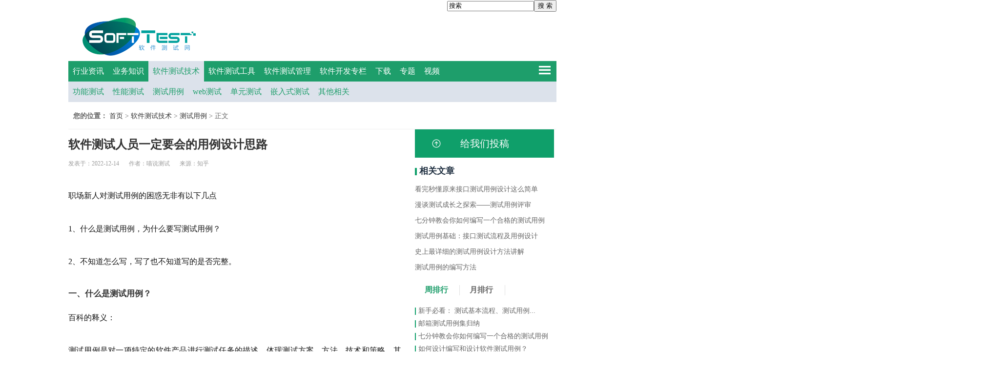

--- FILE ---
content_type: text/html; charset=utf-8
request_url: http://www.softtest.com/test/case/25529.html
body_size: 9061
content:
<!DOCTYPE html PUBLIC "-//W3C//DTD XHTML 1.0 Transitional//EN" "http://www.w3.org/TR/xhtml1/DTD/xhtml1-transitional.dtd">
<html xmlns="http://www.w3.org/1999/xhtml">
<head>
<meta http-equiv="Content-Type" content="text/html; charset=utf-8" />
<meta http-equiv="X-UA-Compatible" content="IE=8" />
<title>软件测试人员一定要会的用例设计思路 - 测试用例 - softtest.com - 软件测试网</title>

<base target="_blank" />

<meta name="keywords" content="用例设计,测试用例">
<meta name="description" content="测试用例是对一项特定的软件产品进行测试任务的描述，体现测试方案、方法、技术和策略。其内容包括测试目标、测试环境、输入数据、测试步骤、预期结果、测试脚本等，最终形成文档。">
<link href="http://www.softtest.com/statics/css/style.css" rel="stylesheet" type="text/css" />

<!--百度统计代码-->
<script>
var _hmt = _hmt || [];
(function() {
  var hm = document.createElement("script");
  hm.src = "https://hm.baidu.com/hm.js?b99bed71afa930ba351e2ed16b27120c";
  var s = document.getElementsByTagName("script")[0]; 
  s.parentNode.insertBefore(hm, s);
})();
</script>

<!--百度统计代码end-->

</head>
<body>
<!--top-->
	<div class="top">

<!--20240617注释掉
    	<div class="login">
								<span>您还未登录！</span>
            <a href="/index.php?m=member&c=index&a=login&forward=http%3A%2F%2Fwww.softtest.com%2Ftest%2Fcase%2F25529.html" target="_self">登录&nbsp</a>|
            <a href="/index.php?m=member&c=index&a=register&siteid=1" target="_self">注册&nbsp</a>|
            <a href="/index.php?m=content&c=index&a=lists&catid=28&pc_hash=qMXT3L">帮助&nbsp&nbsp</a>
		-->
			<form action="/index.php" method="get" target="_blank" style="float:right">
			<input type="hidden" name="m" value="search"/>
			<input type="hidden" name="c" value="index"/>
			<input type="hidden" name="a" value="init"/>
			<input type="hidden" name="typeid" value="1" id="typeid"/>
			<input type="hidden" name="siteid" value="1" id="siteid"/>
			<input name="q" class="search" value="搜索" onfocus="if(this.value=='搜索') this.value='';this.style.color='#333';return true;" onblur="if(this.value=='') this.value='搜索'; this.style.color='#999'; return true;" id="srch1" type="text"><input type="submit" style="cursor:pointer;" value="搜 索" class="button" />
			</form>
        </div>
    </div>
    <!--logo-->
    <div class="header">
    	<a href="/"><div class="logo"></div></a>
        <span class="adone"><script language="javascript" src="http://www.softtest.com/caches/poster_js/11.js"></script></span>	
    </div>
    <!--nav-->
     <div class="nav">
     	<ul>
									<li class="nav_li"><a class="nav_a" href="http://www.softtest.com/news/">行业资讯</a></li>
						<li class="nav_li"><a class="nav_a" href="http://www.softtest.com/knowledge/">业务知识</a></li>
						<li  class='current_n'class="nav_li"><a class="nav_a" href="http://www.softtest.com/test/">软件测试技术</a></li>
						<li class="nav_li"><a class="nav_a" href="http://www.softtest.com/tool/">软件测试工具</a></li>
						<li class="nav_li"><a class="nav_a" href="http://www.softtest.com/manage/">软件测试管理</a></li>
						<li class="nav_li"><a class="nav_a" href="http://www.softtest.com/dev/">软件开发专栏</a></li>
						<li class="nav_li"><a class="nav_a" href="http://www.softtest.com/download/">下载</a></li>
						<li class="nav_li"><a class="nav_a" href="http://www.softtest.com/spec/">专题</a></li>
						<li class="nav_li"><a class="nav_a" href="http://www.softtest.com/video/">视频</a></li>
			<!--20240617注释掉
			<li class="nav_li"><a href="http://www.softtest.com/wd/" class="nav_a">软件测试问答</a><li>-->
            <li id="nav_icon">
            <!--点击图标下拉框--> 
            <div id="arrow">
           <ul>
               <li>
               		<h4>软件测试技术</h4>
                    												<a href="http://www.softtest.com/test/func/">功能测试</a>
												<a href="http://www.softtest.com/test/perfor/">性能测试</a>
												<a href="http://www.softtest.com/test/case/">测试用例</a>
												<a href="http://www.softtest.com/test/web/">web测试</a>
												<a href="http://www.softtest.com/test/unit/">单元测试</a>
												<a href="http://www.softtest.com/test/embed/">嵌入式测试</a>
												<a href="http://www.softtest.com/test/othertest/">其他相关</a>
												               </li>  
                <li>
               		<h4>软件测试工具</h4>
                    												<a href="http://www.softtest.com/tool/functool/">功能测试工具</a>
												<a href="http://www.softtest.com/tool/perfortool/">性能测试工具</a>
												<a href="http://www.softtest.com/tool/whitebox/">白盒测试工具</a>
												<a href="http://www.softtest.com/tool/management/">测试管理工具</a>
												<a href="http://www.softtest.com/tool/othertool/">其他测试工具</a>
												               </li> 
                <li>
               		<h4>软件测试管理</h4>
                    												<a href="http://www.softtest.com/manage/sqa/">质量管理</a>
												<a href="http://www.softtest.com/manage/bug/">缺陷管理</a>
												<a href="http://www.softtest.com/manage/scm/">配置管理</a>
												<a href="http://www.softtest.com/manage/demand/">需求管理</a>
												<a href="http://www.softtest.com/manage/othermanage/">其他</a>
												               </li> 
                <li>
               		<h4>软件开发专栏</h4>
                    												<a href="http://www.softtest.com/dev/sysops/">系统/运维</a>
												<a href="http://www.softtest.com/dev/cloud/">云计算</a>
												<a href="http://www.softtest.com/dev/bd/">大数据</a>
												<a href="http://www.softtest.com/dev/devtech/">开发技术</a>
												<a href="http://www.softtest.com/dev/db/">数据库</a>
												<a href="http://www.softtest.com/dev/netscy/">网络/安全</a>
												<a href="http://www.softtest.com/dev/otherdev/">其他</a>
												               </li>      		
           </ul>
        </div> 
            </li>
        </ul>
     </div>
	    																												<div class="nav_e">
		<ul>
				<li><a href="http://www.softtest.com/test/func/">功能测试</a></li>
				<li><a href="http://www.softtest.com/test/perfor/">性能测试</a></li>
				<li><a href="http://www.softtest.com/test/case/">测试用例</a></li>
				<li><a href="http://www.softtest.com/test/web/">web测试</a></li>
				<li><a href="http://www.softtest.com/test/unit/">单元测试</a></li>
				<li><a href="http://www.softtest.com/test/embed/">嵌入式测试</a></li>
				<li><a href="http://www.softtest.com/test/othertest/">其他相关</a></li>
				<ul>
		</div>
				

  <!--main部分-->
	<div class="main">
	<!--您的位置-->
		<div class="location">
			<p class="locationp" style="padding: 15px 0 17px 10px;border-bottom: 1px solid #EFEFEF;">
				<b>您的位置：</b>
				<a href="http://www.softtest.com">首页</a><span> &gt; </span><a href="http://www.softtest.com/test/">软件测试技术</a> > <a href="http://www.softtest.com/test/case/">测试用例</a> >  正文
				<!--<span style="float:right">
					关注SoftTest
					<a href="JavaScript:;" id="testClick"><img src="http://www.softtest.com/statics/images/xiaz/微信1.png"></a>
					<a href=""><img src="http://www.softtest.com/statics/images/xiaz/微博1.png"></a>
				</span>-->
			</p>
		</div>
	<!--您的位置结束-->
	<!--左面列表内容-->
		<div class="left_content">
			<div class="content_left">
				<h2>软件测试人员一定要会的用例设计思路</h2>
				<div style=""><span>发表于：2022-12-14</span>
				<span>作者：喵说测试</span>
				<span>来源：知乎</span>
				<!--<span>点击数：<a id="hits"></a></span>--></div>
				<div style="float:left;width:100%" id="content">
					<p cjk="" data-pid="Raqz6Bux" font-size:="" han="" helvetica="" micro="" microsoft="" noto="" pingfang="" sans="" source="" style="margin: 1.4em 0px; color: rgb(18, 18, 18); font-family: -apple-system, BlinkMacSystemFont, " wenquanyi="">职场新人对测试用例的困惑无非有以下几点</p>
<p cjk="" data-pid="Raqz6Bux" font-size:="" han="" helvetica="" micro="" microsoft="" noto="" pingfang="" sans="" source="" style="margin: 1.4em 0px; color: rgb(18, 18, 18); font-family: -apple-system, BlinkMacSystemFont, " wenquanyi="">1、什么是测试用例，为什么要写测试用例？</p>
<p cjk="" data-pid="GsDgsO5Y" font-size:="" han="" helvetica="" micro="" microsoft="" noto="" pingfang="" sans="" source="" style="margin: 1.4em 0px; color: rgb(18, 18, 18); font-family: -apple-system, BlinkMacSystemFont, " wenquanyi="">2、不知道怎么写，写了也不知道写的是否完整。</p>
<h2 0px="" cjk="" clear:="" color:="" data-into-catalog-status="" han="" helvetica="" id="h_393196165_0" margin:="" micro="" microsoft="" noto="" pingfang="" sans="" source="" style="font-variant-numeric: inherit; font-variant-east-asian: inherit; font-stretch: inherit; font-size: 1.2em; line-height: 1.5; font-family: -apple-system, BlinkMacSystemFont, " wenquanyi="">一、什么是测试用例？</h2>
<p cjk="" data-pid="-zsNPJpH" font-size:="" han="" helvetica="" micro="" microsoft="" noto="" pingfang="" sans="" source="" style="margin: 1.4em 0px; color: rgb(18, 18, 18); font-family: -apple-system, BlinkMacSystemFont, " wenquanyi="">百科的释义：</p>
<p cjk="" data-pid="UTNWtIAt" font-size:="" han="" helvetica="" micro="" microsoft="" noto="" pingfang="" sans="" source="" style="margin: 1.4em 0px; color: rgb(18, 18, 18); font-family: -apple-system, BlinkMacSystemFont, " wenquanyi="">测试用例是对一项特定的软件产品进行测试任务的描述，体现测试方案、方法、技术和策略。其内容包括测试目标、测试环境、输入数据、测试步骤、预期结果、测试脚本等，最终形成文档。</p>
<p cjk="" data-pid="Gx83z4fJ" font-size:="" han="" helvetica="" micro="" microsoft="" noto="" pingfang="" sans="" source="" style="margin: 1.4em 0px; color: rgb(18, 18, 18); font-family: -apple-system, BlinkMacSystemFont, " wenquanyi="">简单地认为，测试用例是为某个特殊目标而编制的一组测试输入、执行条件以及预期结果，用于核实是否满足某个特定软件需求。</p>
<h2 0px="" cjk="" clear:="" color:="" data-into-catalog-status="" han="" helvetica="" id="h_393196165_1" margin:="" micro="" microsoft="" noto="" pingfang="" sans="" source="" style="font-variant-numeric: inherit; font-variant-east-asian: inherit; font-stretch: inherit; font-size: 1.2em; line-height: 1.5; font-family: -apple-system, BlinkMacSystemFont, " wenquanyi="">二、为什么要设计测试用例？</h2>
<p cjk="" data-pid="aGB0Re9e" font-size:="" han="" helvetica="" micro="" microsoft="" noto="" pingfang="" sans="" source="" style="margin: 1.4em 0px; color: rgb(18, 18, 18); font-family: -apple-system, BlinkMacSystemFont, " wenquanyi="">1、指导测试工作的进行</p>
<p cjk="" data-pid="uSh2wjPx" font-size:="" han="" helvetica="" micro="" microsoft="" noto="" pingfang="" sans="" source="" style="margin: 1.4em 0px; color: rgb(18, 18, 18); font-family: -apple-system, BlinkMacSystemFont, " wenquanyi="">测试用例可以把产品需求转换为可操作的步骤【步骤、操作、输入、输出、优先级等】，</p>
<p cjk="" data-pid="S_PjoqHW" font-size:="" han="" helvetica="" micro="" microsoft="" noto="" pingfang="" sans="" source="" style="margin: 1.4em 0px; color: rgb(18, 18, 18); font-family: -apple-system, BlinkMacSystemFont, " wenquanyi="">从而指导测试人员按部进行测试。</p>
<p cjk="" data-pid="DAOLdSu-" font-size:="" han="" helvetica="" micro="" microsoft="" noto="" pingfang="" sans="" source="" style="margin: 1.4em 0px; color: rgb(18, 18, 18); font-family: -apple-system, BlinkMacSystemFont, " wenquanyi="">2、验证产品的需求是否合理</p>
<p cjk="" data-pid="gD04uj3t" font-size:="" han="" helvetica="" micro="" microsoft="" noto="" pingfang="" sans="" source="" style="margin: 1.4em 0px; color: rgb(18, 18, 18); font-family: -apple-system, BlinkMacSystemFont, " wenquanyi="">产品的逻辑关系会在用例设计时得到推敲验证，从而得出相应结论。</p>
<p cjk="" data-pid="5AYu20JY" font-size:="" han="" helvetica="" micro="" microsoft="" noto="" pingfang="" sans="" source="" style="margin: 1.4em 0px; color: rgb(18, 18, 18); font-family: -apple-system, BlinkMacSystemFont, " wenquanyi="">3、帮助评审需求，补充需求细节</p>
<p cjk="" data-pid="DX1BVx7-" font-size:="" han="" helvetica="" micro="" microsoft="" noto="" pingfang="" sans="" source="" style="margin: 1.4em 0px; color: rgb(18, 18, 18); font-family: -apple-system, BlinkMacSystemFont, " wenquanyi="">编写测试用例时会考虑各种正常异常测试场景【逆向思维】、数据【边界值等】以及兼容性、性能等测试，会对这些细节部分的处理进行一定的补充与完善。</p>
<p cjk="" data-pid="TwKuRE8G" font-size:="" han="" helvetica="" micro="" microsoft="" noto="" pingfang="" sans="" source="" style="margin: 1.4em 0px; color: rgb(18, 18, 18); font-family: -apple-system, BlinkMacSystemFont, " wenquanyi="">4、加深测试人员对产品的认识和印象</p>
<p cjk="" data-pid="64Z5-wUF" font-size:="" han="" helvetica="" micro="" microsoft="" noto="" pingfang="" sans="" source="" style="margin: 1.4em 0px; color: rgb(18, 18, 18); font-family: -apple-system, BlinkMacSystemFont, " wenquanyi="">需求评审时可能用两个小时，讲了一个需要两百个小时投入的需求。大部分内容只是泛泛的讲解一遍，真整编写用例时，测试人员对需求一句一句的解读，从而转化成可执行的用例，这个阶段才是测试对需求认识更彻底的时刻。</p>
<p cjk="" data-pid="LoDn2xSY" font-size:="" han="" helvetica="" micro="" microsoft="" noto="" pingfang="" sans="" source="" style="margin: 1.4em 0px; color: rgb(18, 18, 18); font-family: -apple-system, BlinkMacSystemFont, " wenquanyi="">5、便于测试负责人跟进测试进度</p>
<p cjk="" data-pid="-WZZ2CBl" font-size:="" han="" helvetica="" micro="" microsoft="" noto="" pingfang="" sans="" source="" style="margin: 1.4em 0px; color: rgb(18, 18, 18); font-family: -apple-system, BlinkMacSystemFont, " wenquanyi="">负责人根据用例的多少、复杂程度来评估相应的测试用例执行工时；以测试记录来评判测试过程的输出；从而跟进相应的测试进度与输出。</p>
<p cjk="" data-pid="MoGdbjEt" font-size:="" han="" helvetica="" micro="" microsoft="" noto="" pingfang="" sans="" source="" style="margin: 1.4em 0px; color: rgb(18, 18, 18); font-family: -apple-system, BlinkMacSystemFont, " wenquanyi="">6、帮助发现拓展测试范围</p>
<p cjk="" data-pid="mvCtJjoI" font-size:="" han="" helvetica="" micro="" microsoft="" noto="" pingfang="" sans="" source="" style="margin: 1.4em 0px; color: rgb(18, 18, 18); font-family: -apple-system, BlinkMacSystemFont, " wenquanyi="">用例设计是可以结合测试方法，从而拓展测试范围，不局限于双眼所看到的表面内容。</p>
<p cjk="" data-pid="cwck3aJS" font-size:="" han="" helvetica="" micro="" microsoft="" noto="" pingfang="" sans="" source="" style="margin: 1.4em 0px; color: rgb(18, 18, 18); font-family: -apple-system, BlinkMacSystemFont, " wenquanyi="">7、方便回归测试，复查BUG是否还会出现</p>
<p cjk="" data-pid="HoJVgEa3" font-size:="" han="" helvetica="" micro="" microsoft="" noto="" pingfang="" sans="" source="" style="margin: 1.4em 0px; color: rgb(18, 18, 18); font-family: -apple-system, BlinkMacSystemFont, " wenquanyi="">回归测试时可以根据一轮测试的结果，重点复测出问题的用例以及功能，从而避免无序、无重点的回归测试。</p>
<p cjk="" data-pid="kKhtwe8Q" font-size:="" han="" helvetica="" micro="" microsoft="" noto="" pingfang="" sans="" source="" style="margin: 1.4em 0px; color: rgb(18, 18, 18); font-family: -apple-system, BlinkMacSystemFont, " wenquanyi="">8、测试结果可以体现测试通过率，作为产品质量评估</p>
<p cjk="" data-pid="-ZxBwIbu" font-size:="" han="" helvetica="" micro="" microsoft="" noto="" pingfang="" sans="" source="" style="margin: 1.4em 0px; color: rgb(18, 18, 18); font-family: -apple-system, BlinkMacSystemFont, " wenquanyi="">可以对测试结果进行统计，统计维度可以有：用例执行率、缺陷发现率、一轮测试通过率</p>
<p cjk="" data-pid="3xtgC8TG" font-size:="" han="" helvetica="" micro="" microsoft="" noto="" pingfang="" sans="" source="" style="margin: 1.4em 0px; color: rgb(18, 18, 18); font-family: -apple-system, BlinkMacSystemFont, " wenquanyi="">9、培训新人，提高新人测试效率，节省对新人的指导时间</p>
<p cjk="" data-pid="KZnf4NuU" font-size:="" han="" helvetica="" micro="" microsoft="" noto="" pingfang="" sans="" source="" style="margin: 1.4em 0px; color: rgb(18, 18, 18); font-family: -apple-system, BlinkMacSystemFont, " wenquanyi="">产品指导新人可以看PRD，开发指导新人可以看代码，测试指导新人看什么呢，当然是用例了。用例作为测试人员的核心输出，也是测试人员对产品知识的。</p>
<h2 0px="" cjk="" clear:="" color:="" data-into-catalog-status="" han="" helvetica="" id="h_393196165_2" margin:="" micro="" microsoft="" noto="" pingfang="" sans="" source="" style="font-variant-numeric: inherit; font-variant-east-asian: inherit; font-stretch: inherit; font-size: 1.2em; line-height: 1.5; font-family: -apple-system, BlinkMacSystemFont, " wenquanyi="">三、如何进行测试用例设计</h2>
<p cjk="" data-pid="dmjMecKk" font-size:="" han="" helvetica="" micro="" microsoft="" noto="" pingfang="" sans="" source="" style="margin: 1.4em 0px; color: rgb(18, 18, 18); font-family: -apple-system, BlinkMacSystemFont, " wenquanyi="">测试用例设计分析是一个发散的过程，我们要考虑各种各样的场景、数据。</p>
<p cjk="" data-pid="r4yCFI4x" font-size:="" han="" helvetica="" micro="" microsoft="" noto="" pingfang="" sans="" source="" style="margin: 1.4em 0px; color: rgb(18, 18, 18); font-family: -apple-system, BlinkMacSystemFont, " wenquanyi="">测试用例编写是一个收敛的过程，我们要把发散的思维转化为一条一条可执行的用例。</p>
<p cjk="" data-pid="OocS_Y0O" font-size:="" han="" helvetica="" micro="" microsoft="" noto="" pingfang="" sans="" source="" style="margin: 1.4em 0px; color: rgb(18, 18, 18); font-family: -apple-system, BlinkMacSystemFont, " wenquanyi="">为了避免用例冗余、多、杂乱、重复、无效等问题，通常遵循以下原则进行用例设计。</p>
<p cjk="" data-pid="t6ZFMnIG" font-size:="" han="" helvetica="" micro="" microsoft="" noto="" pingfang="" sans="" source="" style="margin: 1.4em 0px; color: rgb(18, 18, 18); font-family: -apple-system, BlinkMacSystemFont, " wenquanyi="">从左到右，由上而下：</p>
<p cjk="" data-pid="KmszIW8p" font-size:="" han="" helvetica="" micro="" microsoft="" noto="" pingfang="" sans="" source="" style="margin: 1.4em 0px; color: rgb(18, 18, 18); font-family: -apple-system, BlinkMacSystemFont, " wenquanyi="">元素的布局，用户的操作，都是习惯&ldquo;从左到右，由上而下&rdquo;，设计用例时同样遵循这样的原则。</p>
<p cjk="" data-pid="DCLNAK-H" font-size:="" han="" helvetica="" micro="" microsoft="" noto="" pingfang="" sans="" source="" style="margin: 1.4em 0px; color: rgb(18, 18, 18); font-family: -apple-system, BlinkMacSystemFont, " wenquanyi="">面对一个需求或一个全新的功能模块，在进行用例设计时，为了避免测试对象丢失，用例设计混乱无序，我们遵从&ldquo;从左到右，由上而下&rdquo;的原则。依次对看到的测试对象进行用例设计，测试点发散，最终输出完整的测试用例。</p>
<p cjk="" data-pid="SCXaU0Ez" font-size:="" han="" helvetica="" micro="" microsoft="" noto="" pingfang="" sans="" source="" style="margin: 1.4em 0px; color: rgb(18, 18, 18); font-family: -apple-system, BlinkMacSystemFont, " wenquanyi="">按照上述原则编写的用例，覆盖所有可测对象，基本不会出现测试对象缺失，遗漏等现象。</p>
<p cjk="" data-pid="achPvWiV" font-size:="" han="" helvetica="" micro="" microsoft="" noto="" pingfang="" sans="" source="" style="margin: 1.4em 0px; color: rgb(18, 18, 18); font-family: -apple-system, BlinkMacSystemFont, " wenquanyi="">但容易遗漏多测试对象组合的场景以及应用型测试场景。</p>
<p cjk="" data-pid="1OSbffUe" font-size:="" han="" helvetica="" micro="" microsoft="" noto="" pingfang="" sans="" source="" style="margin: 1.4em 0px; color: rgb(18, 18, 18); font-family: -apple-system, BlinkMacSystemFont, " wenquanyi="">从外到内，由点及面：</p>
<p cjk="" data-pid="lxlRD7IK" font-size:="" han="" helvetica="" micro="" microsoft="" noto="" pingfang="" sans="" source="" style="margin: 1.4em 0px; color: rgb(18, 18, 18); font-family: -apple-system, BlinkMacSystemFont, " wenquanyi="">对于测试路径较深，链路较长的测试场景，我们遵循&ldquo;从外到内&rdquo;的设计思路，针对每一层测试路径上的对象，逐个进行设计。</p>
<p cjk="" data-pid="ORMwJW2T" font-size:="" han="" helvetica="" micro="" microsoft="" noto="" pingfang="" sans="" source="" style="margin: 1.4em 0px; color: rgb(18, 18, 18); font-family: -apple-system, BlinkMacSystemFont, " wenquanyi="">再&ldquo;由点及面&rdquo;将路径整合，测试对象整合，以此来丰富场景型、应用型、组合型用例。</p>
<p cjk="" data-pid="NkOb8z62" font-size:="" han="" helvetica="" micro="" microsoft="" noto="" pingfang="" sans="" source="" style="margin: 1.4em 0px; color: rgb(18, 18, 18); font-family: -apple-system, BlinkMacSystemFont, " wenquanyi="">这样，遵循上述原则设计出来的用例，就包含了每一层级上的所有测试对象、每个路径上的所有测试对象、对象与对象的组合、路径与路径的组合，相对完善的覆盖了所有可测对象。</p>
<p cjk="" data-pid="M507C53X" font-size:="" han="" helvetica="" micro="" microsoft="" noto="" pingfang="" sans="" source="" style="margin: 1.4em 0px; color: rgb(18, 18, 18); font-family: -apple-system, BlinkMacSystemFont, " wenquanyi="">另外，再结合头脑风暴、用例评审等手段，不断促使用例的完整性与覆盖率达到相对较高的水平。</p>
<p cjk="" data-pid="UBNouUaz" font-size:="" han="" helvetica="" micro="" microsoft="" noto="" pingfang="" sans="" source="" style="margin: 1.4em 0px; color: rgb(18, 18, 18); font-family: -apple-system, BlinkMacSystemFont, " wenquanyi="">常见的编写测试用例的工具有Excel和Xmin，相应的模板，供参考：</p>
<figure cjk="" data-size="normal" font-size:="" han="" helvetica="" micro="" microsoft="" noto="" pingfang="" sans="" source="" style="margin: 1.4em 0px; color: rgb(18, 18, 18); font-family: -apple-system, BlinkMacSystemFont, " wenquanyi="">
	<div><a href="http://www.softtest.com/uploadfile/2022/1214/20221214022455239.jpg"><img class="origin_image zh-lightbox-thumb lazy" data-actualsrc="https://pic3.zhimg.com/v2-c26985fc1b9871de6976bbc31453b562_b.jpg" data-lazy-status="ok" data-original="https://pic3.zhimg.com/v2-c26985fc1b9871de6976bbc31453b562_r.jpg" data-rawheight="233" data-rawwidth="1062" data-size="normal" src="http://www.softtest.com/uploadfile/2022/1214/20221214022455239.jpg" style="display: block; margin: 0px auto; max-width: 100%; height: 149px; cursor: zoom-in; background-color: transparent; animation: 0.5s ease-in 0s 1 normal none running fxRichTextFadeIn; width: 680px;" /></a></div>
	<figcaption style="color: rgb(153, 153, 153); font-size: 0.9em; line-height: 1.5; margin-top: calc(0.666667em); padding: 0px 1em; text-align: center;">EXCEL用例模板</figcaption></figure>
<figure cjk="" data-size="normal" font-size:="" han="" helvetica="" micro="" microsoft="" noto="" pingfang="" sans="" source="" style="margin: calc(2.24em) 0px 1.4em; color: rgb(18, 18, 18); font-family: -apple-system, BlinkMacSystemFont, " wenquanyi="">
	<div><a href="http://www.softtest.com/uploadfile/2022/1214/20221214022523122.jpg"><img class="origin_image zh-lightbox-thumb lazy" data-actualsrc="https://pic3.zhimg.com/v2-3e725c2a4494265bf9b505060cc09dea_b.jpg" data-lazy-status="ok" data-original="https://pic3.zhimg.com/v2-3e725c2a4494265bf9b505060cc09dea_r.jpg" data-rawheight="422" data-rawwidth="825" data-size="normal" src="http://www.softtest.com/uploadfile/2022/1214/20221214022523122.jpg" style="display: block; margin: 0px auto; max-width: 100%; height: 348px; cursor: zoom-in; background-color: transparent; animation: 0.5s ease-in 0s 1 normal none running fxRichTextFadeIn; width: 680px;" /></a></div>
	<figcaption style="color: rgb(153, 153, 153); font-size: 0.9em; line-height: 1.5; margin-top: calc(0.666667em); padding: 0px 1em; text-align: center;">Xmind用例模板</figcaption></figure>
				</div>
			</div>
		<!--评论-->
<!--注释掉评论代码块20240607
			<div class="comment">-->
			
			<!--其他人评论部分-->
				<!--注释掉评论代码块20240607
				<div class="comment_bottom">
				<iframe src="http://www.softtest.com/index.php?m=comment&c=index&a=init&commentid=content_36-25529-1&iframe=1" width="100%" height="100%" id="comment_iframe" frameborder="0" scrolling="no"></iframe>
				</div>
			</div>
-->

		<!--评论结束-->
		</div>
	<!--右面列表内容-->
		<div class="right_content">
		<div class="selection_problem" style="margin-top:0px">
				<a href="/index.php?m=member&amp;c=content&amp;a=publish">
					<input value="给我们投稿" type="button">
				</a>
			</div>
		<!--热门推荐-->
			<div class="recommend" style="margin-top: 15px;">
				<h1 class="hot"><span class="space">&nbsp</span>相关文章</h1>
																<a href="http://www.softtest.com/test/case/27312.html" target="_blank" title="看完秒懂原来接口测试用例设计这么简单">看完秒懂原来接口测试用例设计这么简单</a>
								<a href="http://www.softtest.com/test/case/26228.html" target="_blank" title="漫谈测试成长之探索——测试用例评审">漫谈测试成长之探索——测试用例评审</a>
								<a href="http://www.softtest.com/test/case/26227.html" target="_blank" title="七分钟教会你如何编写一个合格的测试用例">七分钟教会你如何编写一个合格的测试用例</a>
								<a href="http://www.softtest.com/test/case/25538.html" target="_blank" title="测试用例基础：接口测试流程及用例设计">测试用例基础：接口测试流程及用例设计</a>
								<a href="http://www.softtest.com/test/case/25474.html" target="_blank" title="史上最详细的测试用例设计方法讲解">史上最详细的测试用例设计方法讲解</a>
								<a href="http://www.softtest.com/test/case/25193.html" target="_blank" title="测试用例的编写方法">测试用例的编写方法</a>
															</div>
		<!--排行榜-->
			<div class="ranking_list" style="margin-top: 20px;">
				<ul class="tabTitle1">
					<li class="current1"><b>周排行</b></li>
					<li><b>月排行</b></li>
					<!--<li style="border:none"><b>评论排行</b></li>-->
				</ul>
				<div class="tabContent1">
					<div class="tabContent1_content">
						<ul>
																					<li>
							<span class="vertica">&nbsp</span>
							<a href="http://www.softtest.com/test/case/16804.html" title="新手必看： 测试基本流程、测试用例全在这里！">新手必看： 测试基本流程、测试用例...</a>
							</li>
														<li>
							<span class="vertica">&nbsp</span>
							<a href="http://www.softtest.com/test/case/8508.html" title="邮箱测试用例集归纳">邮箱测试用例集归纳</a>
							</li>
														<li>
							<span class="vertica">&nbsp</span>
							<a href="http://www.softtest.com/test/case/26227.html" title="七分钟教会你如何编写一个合格的测试用例">七分钟教会你如何编写一个合格的测试用例</a>
							</li>
														<li>
							<span class="vertica">&nbsp</span>
							<a href="http://www.softtest.com/test/case/8550.html" title="如何设计编写和设计软件测试用例？">如何设计编写和设计软件测试用例？</a>
							</li>
														<li>
							<span class="vertica">&nbsp</span>
							<a href="http://www.softtest.com/test/case/23972.html" title="相机测试用例：手机、相机和摄像头测试看过来">相机测试用例：手机、相机和摄像头测...</a>
							</li>
														<li>
							<span class="vertica">&nbsp</span>
							<a href="http://www.softtest.com/test/case/8473.html" title="如何构建大量的测试数据？">如何构建大量的测试数据？</a>
							</li>
														<li>
							<span class="vertica">&nbsp</span>
							<a href="http://www.softtest.com/test/case/8537.html" title="Swift中编写单例的正确方式">Swift中编写单例的正确方式</a>
							</li>
																				</ul>
					</div>
				<!--月度榜-->
					<div class="hide1 tabContent1_content">
						<ul>
																					<li>
							<span class="vertica">&nbsp</span>
							<a href="http://www.softtest.com/test/case/8550.html" title="如何设计编写和设计软件测试用例？">如何设计编写和设计软件测试用例？</a>
							</li>
														<li>
							<span class="vertica">&nbsp</span>
							<a href="http://www.softtest.com/test/case/13123.html" title="测试基础 —— 如何设计软件测试用例？">测试基础 —— 如何设计软件测试用例？</a>
							</li>
														<li>
							<span class="vertica">&nbsp</span>
							<a href="http://www.softtest.com/test/case/20268.html" title="黑盒测试用例设计技术概述">黑盒测试用例设计技术概述</a>
							</li>
														<li>
							<span class="vertica">&nbsp</span>
							<a href="http://www.softtest.com/test/case/24237.html" title="怎么用思维导图设计测试用例">怎么用思维导图设计测试用例</a>
							</li>
														<li>
							<span class="vertica">&nbsp</span>
							<a href="http://www.softtest.com/test/case/15261.html" title="测试分析与测试用例设计方法">测试分析与测试用例设计方法</a>
							</li>
														<li>
							<span class="vertica">&nbsp</span>
							<a href="http://www.softtest.com/test/case/8502.html" title="黑盒测试用例设计模式—因果图">黑盒测试用例设计模式—因果图</a>
							</li>
														<li>
							<span class="vertica">&nbsp</span>
							<a href="http://www.softtest.com/test/case/10657.html" title="改造功能测试用例的一点思考（2）">改造功能测试用例的一点思考（2）</a>
							</li>
																				</ul>
					</div>
				<!--好评榜-->
					<!--<div class="hide1 tabContent1_content">
						<ul>
																					<li>
							<span class="vertica">&nbsp</span>
							<a href="http://xzwd.xinyi188.cn/index.php?m=content&c=index&a=show&catid=37&id=8658" title="改造功能测试用例的一点思考（2）">从软件出发，非功能测试思考总结</a>
							</li>
														<li>
							<span class="vertica">&nbsp</span>
							<a href="http://xzwd.xinyi188.cn/index.php?m=content&c=index&a=show&catid=59&id=10132" title="改造功能测试用例的一点思考（2）">展望2017，谁是网络技术头牌?</a>
							</li>
														<li>
							<span class="vertica">&nbsp</span>
							<a href="http://xzwd.xinyi188.cn/index.php?m=content&c=index&a=show&catid=39&id=7937" title="改造功能测试用例的一点思考（2）">C/C++单元测试工具Visual Unit 4 介绍</a>
							</li>
														<li>
							<span class="vertica">&nbsp</span>
							<a href="http://www.softtest.com/index.php?m=content&c=index&a=show&catid=49&id=13879" title="改造功能测试用例的一点思考（2）">国内外最好用的6款Bug跟踪管理系统</a>
							</li>
														<li>
							<span class="vertica">&nbsp</span>
							<a href="http://www.softtest.com/index.php?m=content&c=index&a=show&catid=38&id=13225" title="改造功能测试用例的一点思考（2）">性能测试指标评估必读</a>
							</li>
														<li>
							<span class="vertica">&nbsp</span>
							<a href="http://xzwd.xinyi188.cn/index.php?m=content&c=index&a=show&catid=53&id=56" title="改造功能测试用例的一点思考（2）">百度软件测试方案模板</a>
							</li>
														<li>
							<span class="vertica">&nbsp</span>
							<a href="http://www.softtest.com/index.php?m=content&c=index&a=show&catid=53&id=66" title="改造功能测试用例的一点思考（2）">38张史上最全的IT工程师技能图谱</a>
							</li>
														<li>
							<span class="vertica">&nbsp</span>
							<a href="http://www.softtest.com/index.php?m=content&c=index&a=show&catid=69&id=7937" title="改造功能测试用例的一点思考（2）">C/C++单元测试工具Visual Unit 4 介绍</a>
							</li>
														<li>
							<span class="vertica">&nbsp</span>
							<a href="http://www.softtest.com/tool/othertool/15356.html" title="改造功能测试用例的一点思考（2）">2019年，你会选哪些安全测试工具？</a>
							</li>
														<li>
							<span class="vertica">&nbsp</span>
							<a href="http://www.softtest.com/tool/perfortool/17491.html" title="改造功能测试用例的一点思考（2）">十款Web服务器性能压力测试工具</a>
							</li>
														<li>
							<span class="vertica">&nbsp</span>
							<a href="http://www.softtest.com/dev/devtech/15716.html" title="改造功能测试用例的一点思考（2）">软件测试入门指南:周期、模型和文档化</a>
							</li>
														<li>
							<span class="vertica">&nbsp</span>
							<a href="http://www.softtest.com/knowledge/19999.html" title="改造功能测试用例的一点思考（2）">记自动化测试成神学习之路</a>
							</li>
														<li>
							<span class="vertica">&nbsp</span>
							<a href="http://www.softtest.com/download/testresource/102.html" title="改造功能测试用例的一点思考（2）">软件测试全景图 -最全的思维导图</a>
							</li>
														<li>
							<span class="vertica">&nbsp</span>
							<a href="http://www.softtest.com/dev/otherdev/26383.html" title="改造功能测试用例的一点思考（2）">开源的项目的运行离不开非代码贡献</a>
							</li>
														<li>
							<span class="vertica">&nbsp</span>
							<a href="http://www.softtest.com/dev/devtech/28253.html" title="改造功能测试用例的一点思考（2）">详解51种企业应用架构模式</a>
							</li>
																				</ul>
					</div>-->
				<!--好评榜结束-->
				</div>
			</div>
		<!--热门标签-->
			<div class="hot_label" style="width:100%;margin-top: 30px;">
				<h1 class="hot"><span class="space">&nbsp</span>热门标签</h1>
				<ul class="label labell">
													<li><a href="http://www.softtest.com/news/">行业资讯</a></li>
									<li><a href="http://www.softtest.com/knowledge/">业务知识</a></li>
									<li><a href="http://www.softtest.com/test/">软件测试技术</a></li>
									<li><a href="http://www.softtest.com/tool/">软件测试工具</a></li>
									<li><a href="http://www.softtest.com/manage/">软件测试管理</a></li>
									<li><a href="http://www.softtest.com/dev/">软件开发专栏</a></li>
									<li><a href="http://www.softtest.com/download/">下载</a></li>
									<li><a href="http://www.softtest.com/spec/">专题</a></li>
									<li><a href="http://www.softtest.com/video/">视频</a></li>
												</ul>
			</div>
		<!--五个小图标-->
			<div class="icon">
				<div class="bdsharebuttonbox"><a href="#" class="bds_more" data-cmd="more"></a><a href="#" class="bds_tsina" data-cmd="tsina" title="分享到新浪微博"></a><a href="#" class="bds_weixin" data-cmd="weixin" title="分享到微信"></a><a href="#" class="bds_tqq" data-cmd="tqq" title="分享到腾讯微博"></a><a href="#" class="bds_sqq" data-cmd="sqq" title="分享到QQ好友"></a><a href="#" class="bds_mail" data-cmd="mail" title="分享到邮件分享"></a></div>
<script>window._bd_share_config={"common":{"bdSnsKey":{},"bdText":"","bdMini":"2","bdMiniList":false,"bdPic":"","bdStyle":"1","bdSize":"32"},"share":{}};with(document)0[(getElementsByTagName('head')[0]||body).appendChild(createElement('script')).src='http://bdimg.share.baidu.com/static/api/js/share.js?v=89860593.js?cdnversion='+~(-new Date()/36e5)];</script>
			</div>
		</div>
	</div>
      <!--main部分end-->
 <!--footer-->
      <div class="footer">
<p>
<a href="http://www.softtest.com/index.php?m=content&c=index&a=lists&catid=73">关于我们&nbsp|</a>
<a href="http://www.softtest.com/index.php?m=content&c=index&a=lists&catid=75">广告服务&nbsp|</a>
<a href="http://www.softtest.com/index.php?m=content&c=index&a=lists&catid=76">投稿指南&nbsp|</a>
<a href="http://www.softtest.com/index.php?m=content&c=index&a=lists&catid=77">联系我们&nbsp|</a>
<a href="http://www.softtest.com/index.php?m=content&c=index&a=lists&catid=78">网站地图&nbsp|</a>
<a href="/index.php?m=link&siteid=1">友情链接</a>
</p>
	  <p>广州凯乐软件技术有限公司 版权所有</p>
<p><a href="https://beian.mps.gov.cn/#/query/webSearch?code=44010502002954" rel="noreferrer" target="_blank"><img src="/statics/images/xiaz/proc.png" /></a><a href="https://beian.mps.gov.cn/#/query/webSearch?code=44010502002954" rel="noreferrer" target="_blank">粤公网安备44010502002954号</a>&nbsp; &nbsp;&nbsp;<a href="https://beian.miit.gov.cn" rel="nofollow" target="_blank">粤ICP备17061168号</a></p>
<p>&nbsp;</p>
	<div class="footer_weixin">
    <img src="http://www.softtest.com/uploadfile/2018/0314/20180314090038907.jpg" />
    </div>  

      </div>
    

<!--调用百度自动推送JS代码--> 
	<script>
(function(){
    var bp = document.createElement('script');
    var curProtocol = window.location.protocol.split(':')[0];
    if (curProtocol === 'https') {
        bp.src = 'https://zz.bdstatic.com/linksubmit/push.js';
    }
    else {
        bp.src = 'http://push.zhanzhang.baidu.com/push.js';
    }
    var s = document.getElementsByTagName("script")[0];
    s.parentNode.insertBefore(bp, s);
})();
</script>
	

</body>
</html>
<script type="text/javascript" src="http://www.softtest.com/statics/js/testclick.js"></script>
<script type="text/javascript" src="http://www.softtest.com/statics/js/jQuery v1.7.2.js"></script>
<script type="text/javascript" src="http://www.softtest.com/statics/js/tab.js"></script>

<script language="JavaScript" src="http://www.softtest.com/api.php?op=count&id=25529&modelid=1"></script>

--- FILE ---
content_type: text/css
request_url: http://www.softtest.com/statics/css/style.css
body_size: 30116
content:
/* CSS Document */
body,form,p,ul,ol,dl,dd,h1,h2,h3,h4,h5,h6{margin:0;}
ul,ol{padding:0;list-style:none;}
a img{border:none;}
a{color:black;text-decoration:none;}
body{font-size:12px;font-family:微软雅黑,Times New Roman;color:#666666}
h1,h2,h3{font-size:14px;}
img{border:none}
a:hover{color:#1E9E6B}
#content{font-size: 14px;color: #3e3e3e;line-height: 24px;}
.top{width:1000px;margin:0 auto;height:30px}
.login{float:right;line-height:30px}
.search{width:170px;background:url("../images/xiaz/top_search.gif")no-repeat!important 160px 2px;}
.header{width:1000px;margin:0 auto;height:90px;}
.logo{width:298px;height:90px;background:url("../images/xiaz/logo.png")no-repeat!important;display: inline-block;}
.adone{width:698px;height:90px;}
.adone img{float:right}/*修改*/
.nav{width:1000px;margin:0 auto;background:#1E9E6B;height:42px;margin-top:5px}
.nav ul li{float:left;padding:8px 9px;;font-size:16px;font:normal 16px/26px "Microsoft YaHei";}
.nav_a{color:#fff}
.nav_li:hover{background:#006E63}
.current_n{background:#dce2eb;/*border-top:1px solid #006E63*/}
.current_n a{color:#1E9E6B}
/**/
.nav_e{width:1000px;margin:0 auto;background:#dce2eb;height:42px;}
.nav_e ul li{float:left;padding:8px 9px;;font-size:16px;font:normal 16px/26px "Microsoft YaHei";}
.nav_e ul li a{color:#1E9E6B}
.nav_e ul li a:hover{color:#006E63}
/**/
#nav_icon{float:right;background:url('../images/xiaz/nav_ico.png')no-repeat;height: 20px;width:18px;margin-top: 10px;position: relative;z-index:1000;}
#nav_icon:hover {background:#fff;height: 22px;margin-top: 0px;width:18px;border-top:4px solid #006E63;border-left:4px solid #006E63;border-right:4px solid #006E63;background:#fff url('../images/xiaz/nav_ico1.png')no-repeat;z-index:999}
#arrow{position:absolute;top:38px;right:-4px;background:#FFF;width:544px;height:500px;display:none;border:4px solid #006E63;z-index:10}
#arrow ul li{width:100px;float:left;margin-right:18px;height:auto;}
#arrow ul li h4{border-bottom:1px #333 solid;}
#arrow ul li a{width:auto;background:none;color:#333;font-size:12px;line-height:30px;height:auto;padding:0;border-bottom:1px #ccc solid;display:block;}
#arrow ul li a:hover{color:#1E9E6B}
.main{width:1000px;margin:5px auto;overflow: hidden}
.onepart{width:100%;height:470px;}
.contentone_l{float:left;width:333px;height:100%}
.contentone_l img{width:333px;height:300px;}
.contentone_m{float:left;width:355px;height:100%;margin-left:15px;}
.contentone_r{float:right;width:280px;height:100%;border:1px solid #DDDDDD;}
.contentone_l ul{width：100%;margin-top:5px;background:#EEEEEE;height:160px}
.contentone_l ul li{border:1px dotted #999999;float:left;width:109px;height:162px;text-align: center;}
.contentone_l ul li span{font-size:16px;color:#999999;position:relative;top:50px}
.hotfouc span{width:100%;background:#FC9503;padding:6px 0px ;color:#fff;display: block;text-indent:1em;}
.hotfouc h1{text-indent:1em;margin:8px 0px;}
#hot_a a{color:#666}
#hot_a a:hover{color:#1E9E6B}
.hotfouc p{text-indent:2em;}
.hengxian{width:100%;border-bottom:1px solid #DDDDDD;height:1px;margin-top:11px;}
.xuxian{width:100%;border-bottom:2px dashed #00CCFF;height:1px;margin:11px 0;}
.contentone_m ul li{margin:7px 0px;}
.contentone_m ul li a{color:#666666}
.contentone_m ul li a:hover{color:#1E9E6B}
.contentone_m ul li a:first-child{color:#1E9E6B;margin-right:0px}
.contentone_r ul{margin-top:10px}
.contentone_r h2{height:38px;text-indent:1em;background:#EEEEEE;line-height: 38px;color:#999999}
.contentone_r ul li i{background: url(../images/xiaz/ico_1.png)no-repeat;width:6px;height:8px;display: inline-block;margin-left: 6px;}
.contentone_r ul li span{float:right;margin-right:3px}
.contentone_r ul li{margin:7px 1px}
.adtwo{margin:10px auto;position:relative;overflow:hidden;width:1000px;height:102px;}
.imgUl{width:2000px;position:absolute;top:0;left:0px;}
.imgUl li{float:left;}
.imgUl li img{display:block;}
.imgIndex{position:absolute;left:0;bottom:0;width:1000px;height:30px;position:absolute;text-align:center;z-index:99;}
/*
.imgIndex a{display:inline-block;width:15px;height:15px;border-radius:8px;background:#CCCCCC;}
.imgIndex a.indexNow{background:#1d9d6b;}
*/
/*第二部分*/
.twopart{width:100%;height:auto;display:inline-block;}
.contenttwo_l{width:71%;float:left;}
.contenttwo_r{width:28%;float:right;border:1px solid #DDDDDD}
.tab_1{width:100%;height:28px;border-bottom:#1E9E6B 1px solid;background:url(../images/xiaz/ico_2.png)no-repeat;}
.content_tab{width:100%;height:260px;margin-top: 9px;}
.tab_1 span{color:#fff;font-size:18px;margin-left:25px;}
.tab_a{float:right;line-height:27px;color:#a499ae;font-size:16px;}
.tab_a1{float:right;line-height:27px;color:#a499ae;}
.tab_ul{width:100%;display:inline-block;}
.tab_ul li{float:left;/*width:56px;*/height:20px;margin: 15px 0px 0 27px;font-size:14px;cursor: pointer;}
.current{color:#1E9E6B;border-bottom:2px solid #1E9E6B}
.hide{display:none}
.tab_con dl dt{float:left;padding:10px;}
.tab_con dl dt img{width:200px;height:156px}
.tab_con dl dd{padding: 10px 0 0 18px;width: 465px;float: right;}
.tab_con dl dd h2{font-size:16px;color:#000}
.tab_con dl dd p{text-indent:2em;margin-top:10px;}
.tab_list li i{background: url(../images/xiaz/ico_1.png)no-repeat;width:6px;height:8px;display: inline-block;margin-left: 6px;}
.tab_list li a{font-size:14px;margin-left:5px;color:#666}
.tab_list li a:hover{color:#1E9E6B}
/*tab*/
.tab_ul_2{width:100%;display:inline-block;}
.tab_ul_2 li{float:left;/*width:56px;*/height:20px;margin: 15px 0px 0 27px;font-size:14px;cursor: pointer;}
.tab_con_2 dl dt{float:left;padding:10px;}
.tab_con_2  dl dt img{width:200px;height:156px}
.tab_con_2  dl dd{padding: 10px 0 0 18px;width: 465px;float: right;}
.tab_con_2  dl dd h2{font-size:16px;color:#000}
.tab_con_2  dl dd p{text-indent:2em;margin-top:10px;}
/*tab*/
.tab_ul_3{width:100%;display:inline-block;}
.tab_ul_3 li{float:left;/*width:56px;*/height:20px;margin: 15px 0px 0 27px;font-size:14px;cursor: pointer;}
.tab_con_3 dl dt{float:left;padding:10px;}
.tab_con_3 dl dt img{width:200px;height:156px}
.tab_con_3 dl dd{padding: 10px 0 0 18px;width: 465px;float: right;}
.tab_con_3 dl dd h2{font-size:16px;color:#000}
.tab_con_3 dl dd p{text-indent:2em;margin-top:10px;}
/*tab*/
.tab_ul_4{width:100%;display:inline-block;}
.tab_ul_4 li{float:left;/*width:56px;*/height:20px;margin: 15px 0px 0 27px;font-size:14px;cursor: pointer;}
.tab_con_4 dl dt{float:left;padding:10px;}
.tab_con_4 dl dt img{width:200px;height:156px}
.tab_con_4 dl dd{padding: 10px 0 0 18px;width: 465px;float: right;}
.tab_con_4 dl dd h2{font-size:16px;color:#000}
.tab_con_4 dl dd p{text-indent:2em;margin-top:10px;}
/*tab5*/
.wenda{width:100%;height:28px;border-bottom:#1E9E6B 1px solid;background:url(../images/xiaz/ico_2.png)no-repeat;}
.wenda span{color:#fff;font-size:18px;}
.wenda dl{width:48%;margin-top:15px;float:left;margin-left:14px;}
.wenda dl h2{border-bottom:1px solid #1E9E6B}
.wenda dl span{color:#1E9E6B;border-bottom:1px solid #1E9E6B}
.wenda_s{margin-left:25px}
.wenda_li li{display:inline-block;line-height:24px;width:100%}
.wenda_li1{margin-top:10px}
.wenda_li1 li{display:inline-block;line-height:30px;width:100%}
.wenda_li li i{background: url(../images/xiaz/ico_1.png)no-repeat;width:6px;height:8px;display: inline-block;margin-left: 6px;}
#wen_shu{float:right;color:#666;font-size:14px;border:0}
#wen_hd{float:right;color:#1E9E6B;font-size:14px;border:0}
.wenda_li li a{font-size: 14px;margin-left: 5px;color: #666;}
.wenda_li li a:hover{color:#1E9E6B}
.wenda_a{color:#006861}
.wenda_a img{width:25px;height:25px;float:left;padding:3px;}
/*行业*/
.hangye{width:100%;height:276px}
.hangye h2{height:32px;text-indent:1em;background:#EEEEEE;line-height:30px;color:#999999}
.hangye img{padding:11px 0px 8px 18px;width:245px;height:160px}
.hangye ul li{margin:8px 0 0 12px;}
.hangye ul li i{background: url(../images/xiaz/ico_1.png)no-repeat;width:6px;height:8px;display: inline-block;margin-left: 2px;}
.hangye ul li a{font-size:14px;margin-left:5px;color:#666}
.hangye ul li a:hover{color:#1E9E6B}
/*专题*/
.zhuanti{width:100%;height:276px}
.zhuanti h2{height:32px;text-indent:1em;background:#EEEEEE;line-height:30px;color:#999999}
.zhuanti img{padding:11px 0px 8px 18px;width:245px;height:105px}
.zhuanti ul li{margin:4px 0 0 12px}
.zhuanti ul li i{background: url(../images/xiaz/ico_1.png)no-repeat;width:6px;height:8px;display: inline-block;margin-left: 2px;}
.zhuanti ul li a{font-size:14px;margin-left:5px;color:#666}
.zhuanti ul li a:hover{color:#1E9E6B}
/*新增的下载排行20170927*/
.xiazaipaihang{width:100%;/*height:276px*/}
.xiazaipaihang h2{height:32px;text-indent:1em;background:#EEEEEE;line-height:30px;color:#999999}
.xiazaipaihang ul{margin-top:12px}
.xiazaipaihangcurrent_r{background:#1E9E6B;padding:5px;color:#fff;}
.xiazaipaihang ul li{margin-left:12px;display: inline-block;line-height: 24px;width:100%;}
.xiazaipaihangrank span{cursor: pointer;}
.xiazaipaihangrank_l{float:left}
.xiazaipaihangrank_r{float:left}
.xiazaipaihangrank_l span{font:700 14px/16px Arial;display:block;overflow:hidden;width:18px;height:18px;text-align:center;letter-spacing:-1px;border:1px solid #ff7913}
.xiazaipaihangrank_green{background:#ff7913;color:#fff}
.xiazaipaihang ul li a{font-size:14px;margin-left:5px;color:#666}
.xiazaipaihang ul li a:hover{color:#1E9E6B}
.xiazaipaihangrank{float:right;margin-right:5px}
.xiazaipaihangrank li{float:left;margin-right:-5px;}
/*排行*/
.paihang{width:100%;/*height:276px*/}
.paihang h2{height:32px;text-indent:1em;background:#EEEEEE;line-height:30px;color:#999999}
.paihang ul{margin-top:10px}
.current_r{background:#1E9E6B;padding:5px;color:#fff;}
.paihang ul li{margin-left:12px;display: inline-block;line-height: 24px;width:100%;}
.rank span{cursor: pointer;}
.rank_l{float:left}
.rank_r{float:left}
.rank_l span{font:700 14px/18px Arial;display:block;overflow:hidden;width:18px;height:18px;text-align:center;letter-spacing:-1px;border:1px solid #1E9E6B}
.rank_green{background:#1E9E6B;color:#fff}
.paihang ul li a{font-size:14px;margin-left:5px;color:#666}
.paihang ul li a:hover{color:#1E9E6B}
.rank{float:right;margin-right:5px}
.rank li{float:left;margin-right:-5px;}
/*友情链接*/
.link_yq h2{border-left:3px solid #1E9E6B;height:24px;padding:3px;font-size:16px;}
.yq_a{float:right;color:#666;font-size:14px;line-height:49px;
}
.link_yq ul li{float:left;margin:7px 0px 5px 17px;}
.link_yq ul{border-top:1px solid #333;border-bottom:1px solid #333;margin-top:10px;height:30px}

/*footer*/
.footer{width:1000px;margin:20px auto;background:#EEEEEE;clear: both;}
.footer p{text-align:center;line-height:24px;font-size:14px;}
.footer p a{color:#333;font-size:14px;font-weight:bold;}
.footer p a:hover{color:#1E9E6B}
.footer_weixin{display:block;position:absolute;}
.footer img{width: 82px; height: 100px;float:right;margin:-95px -880px 0px 20px;}
/*视频播放页*/
.video_play{width:100%;overflow: hidden}
.video_title{width:97%;height:30px;padding: 10px 16px 0 10px;}
.video_title h2{float: left;font-size: 20px;color: #000000;}
.video_title a{float: right;color: #D0021B;margin-top:10px}
.video_left{width:730px;height:519px;overflow: hidden;margin-top: 8px;float: left;background: #191919;}
/*视频播放左面*/
.video_play_left{width:100%;}
.video_play_left img{width:723px;height:452px;padding: 16px 0px;background: #000;}
.video_play_function{width:100%;height:35px;}
.video_play_function ul{float: right;}
.video_play_function li{float:left;margin: 9px 0;}
.video_play_function a{opacity: 0.5;font-size: 12px;color: #FFFFFF;margin: 0 16px;}
.video_play_function img{width:10px;height:10px;margin-right: 4px;}
.video_play_function span{opacity: 0.5;color: #0F9F6A;}
/*视频播放右面*/
.video_play_right{width:269px;height:519px;float: left;color:#fff;background:#343434;margin-top: 8px;}
.video_play_right p{margin:22px 6px;opacity: 0.69;}
.video_play_ul{list-style: url;padding: 0 20px 35px 22px;opacity: 0.69;}
.video_play_ul li{width:100%;height:17px;margin-top: 16px;}
.video_play_ul a{width:155px;color:#fff;overflow: hidden}
.video_play_ul span{float: right;}
.video_play_buy{width:100%;}
.video_play_buy ul{overflow: hidden;padding-left: 30px;}
.video_play_buy li{width:66px;height:24px;float: left;text-align: center;line-height: 25px;}
.video_play_buy span{color: #0F9F6A;}
.video_play_buy a{color:#fff}
/*课程*/
.curriculum{width:100%;overflow: hidden;}
.curriculum_left{width:712px;padding: 17px 0 0 10px;float: left;}
.tabTitle4{width:100%;height:100%;overflow:hidden;float: left;}
.tabTitle4 li{width:96px;height:38px;float:left;cursor:pointer;font-size: 16px;color: #4A4A4A;text-align: center;line-height: 35px;}
.tabContent4{clear:both;overflow: hidden;}
.current4{color:#333;font-weight: bold;background:url("../images/bj_x.png") no-repeat}
.tabContent4_ul{width:99%;margin-top: 10px;}
.tabContent4_li{width:696px;height:46px;font-size:14px;color:#333333;background:#F6F6F6;line-height: 43px;}
.tabContent4_li span{color:#0F9F6A;margin-right: 16px;}
.course_catalog{width: 32%;margin: 20px 90px 0 0 ;padding: 0 22px 35px 22px;}
.course_catalog a{color: #666666;}
/*课程右面*/
.curriculum_right{width:275px;float:left;margin-top: 17px;}
.introduce{width:94%;/*;*/padding: 2px 0 10px 18px;overflow: hidden;}
.introduce_img{width: 52px;height: 52px;border-radius: 100%;background: #F5F5F5;float: left;margin-right: 8px;}
.introduce p{margin-top: 6px;font-size: 14px;}
.introduce span{color:#0F9F6A;font-weight: bold;}
#introduce_p{font-size:12px;width: 100%;line-height: 19px;border-bottom: 1px solid #EFEFEF;padding-bottom: 16px;margin-top: 10px;}
.introduce a{margin-left: 40px;}
.practice{width:100%;height:34px;background:#0F9F6A;line-height: 33px;text-align: center;margin: 15px 0;}
.practice a{width:100%;height:100%;font-size: 16px;color: #FFFFFF;float:left}
/*参考知识库*/
.knowledge{width:100%;overflow: hidden;}
.knowledge h2{font-size: 16px;color: #333333;border-bottom: 2px solid #0F9F6A;float: left;padding-bottom: 6px;margin-left: 10px;}
.knowledge ul{float: left;width:100%;margin-left: 10px;}
.knowledge li{overflow: hidden;margin-top: 21px;}
.knowledge img{float: left;width: 48px;height: 47px;margin-right: 16px;}
.knowledge p{margin-top:6px}
.knowledge span{color:#0F9F6A;font-weight: bold;margin-right: 10px;}
.knowledge a{color: #333333;}









/*list页*/
.locationp{padding: 10px 0 10px 10px;font-size: 14px;}
.locationp a{color: #333;}
.locationp img{margin: 0 5px;}
/*带字的图片*/
.activity{overflow: hidden;width:100%}
.activity_a{position: relative;float:left;margin-right: 34px}
.activity img{width: 224px;height: 138px;}
.lucency{position: absolute;bottom: 0px;height: 27px;width: 100%;background: black;text-align: center;color: #fff;opacity: 0.5;font-size: 14px;line-height: 26px;}
/*标签，列表，推荐，排行榜*/
.list_Together{overflow: hidden;width:100%;margin-top: 25px}
/*热门标签*/
.hot_label{width:0%;float: left}
.hot{font-size: 18px;color: #203041;margin-bottom: 10px;}
.space{background: #0F9F6A;width: 4px;height: 15px;float: left;margin-top: 6px;margin-right: 5px;}
.label{font-size: 14px;overflow: hidden;line-height: 26px;margin-top: 6px;}
.label li{float:left;width: 45%;}
.label a{color: #666666;}
.label a:hover{color:#1E9E6B}
/*中间列表*/
.intermediate_list{width:68%;float: left;min-height:300px}
.intermediate li{width:600px;height:100px;border-bottom: 1px solid #EFEFEF;overflow: hidden;margin-bottom: 20px;}
.intermediate h2{font-size: 18px;}
.intermediate a{color: #333333;}
.intermediate a:hover{color:#1E9E6B}
.intermediate span{font-size: 10px;color: #999999;float: left;margin: 7px 15px 0 0;}
.intermediate p{font-size: 12px;color: #666666;float: left;margin-top: 7px;width:100%}
/*右面热门推荐，排行榜*/
.list_right{overflow: hidden;width:32%;}
/*热门推荐*/
.recommend{width:100%;overflow: hidden}
.recommend a{width:100%;float: left;font-size: 14px;color: #666666;line-height: 32px;}
.recommend a:hover{color:#1E9E6B}
/*排行榜*/
.ranking_list{width:100%;overflow: hidden;margin-top: 10px;}
.tabTitle1{;height:30px;overflow:hidden;}
.tabTitle1 li{float:left;cursor:pointer;font-size: 16px;border-right: 1px solid #E0E0E0;width: 25%;margin-left: 20px;}
.current1{color:#1E9E6B}
.tabContent1{clear:both;margin-top: 7px;}
.tabContent1_content{width: 100%;line-height: 20px;margin-top: 10px;line-height: 25px;}
.tabContent1_content a{font-size: 14px;color: #666666;}
.tabContent1_content a:hover{color:#1E9E6B}
.hide1{display:none;}
.vertica{background: #0F9F6A;width: 2px;height: 15px;float: left;margin-top: 6px;margin-right: 5px;}


/*List_content页*/
#left_content{width:710px;float:left}
#content_left{width:96%;margin-top:15px}
#content_left h2{font-size: 24px;color: #333333;margin-bottom: 15px;}
#content_left span{font-size: 12px;color: #999999;margin: 0 20px 15px 0;float: left;}
#content_left p{font-size: 14px;color: #666666;}

.left_content{width:710px;float:left}
.content_left{width:96%;margin-top:15px}
.content_left h2{font-size: 24px;color: #333333;margin-bottom: 15px;}
.content_left h3{font-family: ""Microsoft Yahei"";margin: 5px 0; padding: 0; display: block; font-size: 1.17em; -webkit-margin-before: 1em; -webkit-margin-after: 1em; -webkit-margin-start: 0px; -webkit-margin-end: 0px; font-weight: bold; color: #333;}
.content_left span{font-size: 12px;color: #999999;margin: 0 20px 20px 0;float: left;}
.content_left p{padding-bottom: 15px; color: #333333; font-family: "Microsoft Yahei"; font-size: 16px; text-align: justify; line-height: 30px; word-wrap: break-word;}


/*评论*/
.comment{width:100%;overflow: hidden;margin-top:30px;float: left;}
.total{width:100%;height: 26px;line-height: 27px;font-size: 14px;color: #333333;}
.comment_middle{overflow: hidden;margin-top:30px;}
.comment_middle img{width: 50px;height:50px;float:left;padding: 0px 25px 0px 20px;}
.comment_middle textarea{width: 580px;height: 99px;background:#FFF;border:1px solid #B4B4B4;border-radius: 5px;}
.publish{cursor: pointer;width: 120px;height:32px;background:#eee;border:1px solid #EEEEEE;float:right;margin-top:15px;margin-right:26px;font-size:12px;color:#666;}
.comment_bottom{width:100%;overflow: hidden}
.comment_bottom li{width:100%;border-bottom:1px solid #EFEFEF;overflow: hidden;margin-top: 20px;}
.bottom_left{width:70px;height:70px;float:left;}
.bottom_left img{width: 50px;height:50px;float:left;}
.bottom_right{width:635px}
.bottom_right span{float: left;}
.bottom_right p{overflow: hidden;font-size: 14px;color: #666666;margin-top: 12px;}
/*右面标签*/
.right_content{width:285px;overflow: hidden}
.labell li{width: 35%;}
/*五个小图标*/
.icon{float: left;width: 100%;margin-top: 30px;}
.icon a{float: left;width: 20%;text-align: center;}

/*unload页*/
.download_channel{width:100%;overflow: hidden;margin-top: 5px;}
.download_channel h2{float:left}
.download_channel span{float: left;margin-top: 2px}
/*上传页左面*/
.upload_left{width:745px;overflow: hidden;border:1px solid #EFEFEF;margin-bottom:15px;float: left;}
.select_file{width:300px;margin-left:134px;margin-top:27px;overflow: hidden}
.select_file input{width:134px;height:40px;float:left;margin-right: 10px;border: none;font-size: 16px;color: #FFFFFF;background: url("../images/xiaz/上传.png") 22px 12px no-repeat #0F9F6A;padding-left: 30px;}
.select_file p{margin-top:5px;font-size: 12px;color: #9B9B9B;}
.big_upload{width:100%;overflow: hidden}
.resource_name{margin-top:15px;overflow: hidden}
.resource_name span{font-size: 14px;color: #4A4A4A;}
.form_span{width: 100px;float:left;text-align:right;font-weight:bold;}
.resource_name input[type="text"]{height:24px;}
.resource_name input[type="submit"]{width:184px;height:30px;margin-left:98px;color:#FFF;background: #0F9F6A;}
.resource_name input{border: 1px solid #DDDDDD;}
.resource_name input[type="button"]{margin:10px 0 0 100px;}
.blue{width:400px}
.resource_name select{width:120px;height:23px;font-size: 12px;color: #000;opacity: 0.5;background:#DDDDDD;border:solid 1px darkseagreen;}
.resource_name textarea{width:524px;height:132px;font-size: 12px;color: #9B9B9B;resize:none}
.upload_left_bottom{width: 93%;padding: 26px;line-height: 19px}
.upload_left_bottom h2{font-size: 14px;color: #333333;margin-bottom: 10px}
.upload_left_bottom p{font-size: 12px;color: #666666;}
/*上传页右面*/
.upload_right{width:242px;background: #F9F9F9;float: left;margin-left: 11px;margin-bottom:10px}
.upload_right_top{width:90%;padding: 10px}
.upload_right_top h3{font-size: 12px;color: #333333;border-bottom: 1px solid #EFEFEF;height: 22px;}
.upload_right_bottom{overflow: hidden;line-height: 25px;margin-top: 5px;}
.upload_right_bottom a{font-size: 12px;color: #0F9F6A;width: 100%;float: left;}


/*download页*/
.download_left{width:700px;overflow: hidden;float: left}
.download_left_first{padding: 15px;}
.download_left_first h2{font-size: 20px;color: #333333;}
.left_download{font-size: 12px;color: #666666;width:100%;margin-top: 10px;}
.left_download p{margin-top: 10px;}
.left_download span{color:#0F9F6A;margin-right: 22px;}
.detailed{width:100%;height:280px;overflow: hidden;margin-top: 30px;}
.detailed ul{font-size: 14px;color: #666666;overflow: hidden;width: 420px;line-height: 40px;}
.detailed li{float: left;width: 45%;height: 40px;margin-left: 10px;}
.detailed_p{background: #EEEEEE;border-radius: 100px;padding: 3px 10px;text-align: center;margin-left: 10px;margin-top: 15px;float:left}
.three_download{width:100%;overflow: hidden;margin-top: 20px;float:left}
.three_download a{float:left;height:46px;line-height: 45px;font-size: 16px;color: #FFFFFF;}
.three_download img{width:20px;height:20px;float:left;margin: 16px 8px 0 22px;}
.function{width:100%;overflow: hidden;margin-top: 15px;float:left}
.function a{font-size: 14px;color: #4A4A4A;}
.function img{margin: 0 4px 0 20px;}
/*开通VIP*/
.download_left_secon{width:100%;overflow: hidden}
.secon_left{width:356px;height:205px;float:left;margin-right: 30px}
.secon_left_top{width:100%;height:169px;}
.secon_left_top img{width:70px;height:70px;margin: 53px 30px 0 43px;float: left;}
.secon_left_top h2{font-size: 20px;color: #4A4A4A;margin-top: 60px;float: left;}
.secon_left_top p{font-size: 16px;color: #666666;float: left;margin-top: 3px;}
.secon_left_bottom{width:100%;height:35px;font-size: 16px;color: #FFFFFF;background: #0F9F6A;text-align: center;line-height: 33px;}
.secon_right{width:340px;height:auto;overflow: hidden}
.secon_right h2{font-size: 18px;color: #333333;width:100%;height:40px;border-bottom:1px solid #EFEFEF}
.secon_right span{border-bottom: 3px solid #0F9F6A;height: 31px;float: left;margin-top: 8px;width: 75px;}
#change{font-size: 12px;color: #D0021B;float:right;margin-top: 20px;}
.secon_right a{font-size: 12px;color: #666666;}
.secon_right a:hover{color:#1E9E6B}
.secon_right ul{margin-top: 15px;margin-left: 15px;list-style: inherit;color:#0F9F6A}
.secon_right li{height: 28px;}
/*您可能还需要*/
.download_left_third{width:100%;overflow: hidden;margin-top:20px}
.download_left_third h2{font-size: 20px;color: #333333;margin-left:21px;margin-top:10px}
.tabTitle2{height:100%;overflow:hidden;margin-left:21px;margin-top:18px;border-bottom: 1px solid #0F9F6A;}
.tabTitle2 li{float:left;cursor:pointer;width:148px;height:34px;text-align: center;line-height: 33px;font-size: 12px;}
.current2{background:#0F9F6A;color:#FFF}
.tabContent2{clear:both;width:94%;padding:21px;margin-top: 30px;overflow: hidden}
.tabContent2 a{float:left;width: 100%;font-size: 12px;color: #0F9F6A;line-height: 25px;}
.related_courses{width:100%;overflow: hidden}
.problem{width: 100%;margin:23px 0px;}
.problem h3{font-size: 14px;color: #D0021B}
.problem p{font-size: 12px;color: #666666;margin-top: 10px;}
.problem a{color: #0F9F6A;}
.problem_p{padding: 0px 37px 0 9px}
.problem_p li{height:100%;line-height: 24px;font-size: 12px;color: #666666;}
.problem_p h1{font-size: 14px;}
/*下载页右面*/
.download_right{width:280px;float: right;}
.selection_problem{width: 100%;;margin-top: 20px;overflow: hidden;}
.selection_problem input{cursor: pointer;width: 100%;height: 58px;float: left;margin-right: 10px;border: none;font-size: 20px;color: #FFFFFF;background: url("../images/xiaz/上传.png") 35px 20px no-repeat #0F9F6A;}
/*下载该资源的还下载*/
.resources{width:100%;overflow: hidden;margin-top: 15px;}
.resources li{height:100%;line-height: 24px;margin-bottom: 10px;}
#resources_span{border: none;height: 100%;float: none;width: 100%;margin: 0 10px;}
/*开发技术热门标签*/
#resources_ul{margin-top: 15px;list-style: none;margin-left: 0;overflow: hidden}
#resources_ul li{float: left;margin-bottom: 10px;background: #EEEEEE;border-radius: 100px;margin-right:13px;}
#resources_ul a{padding: 0 10px;}
#resources_ul a:hover{color:#1E9E6B}
/*开发技术下载排行*/
.technology{width:100%;overflow: hidden;margin-top: 15px}
.technology h2{font-size: 20px;color: #333333;}
.tabTitle3{height:100%;overflow:hidden;margin-top:18px;border-bottom: 1px solid #0F9F6A;}
.tabTitle3 li{float:left;cursor:pointer;width:42px;height:23px;text-align: center;line-height: 22px;font-size: 14px;}
.current3{background:#0F9F6A;color:#FFF}
.tabContent3{clear:both;width:94%;margin-top: 10px;margin-left:10px;overflow: hidden}
.tabContent3 a{width: 100%;color: #666666;}
.tabContent3 a:hover{color:#1E9E6B}
.tabContent3 img{float: left;margin-top: 1px;width: 12px;height: 12px;margin-right: 6px;}
.tabContent3 li{margin: 5px 0;}
/*locationp*/
.locationp a:hover{color:#1E9E6B}
/*给我们投稿*/

/*网站地图样式20170913添加*/
.blue{color: #00649D;font-size: 16px;}
.grey{color: #A8A8A8;font-size: 14px;}

/*首页视频推荐样式20171001添加*/

.jp-list{padding-bottom:10px;}
.jp-list li{width:100%;margin-top:12px;}
.jp-list li .pic{float:left;width:105px; height:75px; overflow:hidden; position:relative;}
.jp-list li .pic img{width:105px; height:75px;}
.jp-list li .rinfo{width:213px;float:right;}
.jp-list li .rinfo a{font-size:14px; display:block; height:42px; overflow:hidden;}
.jp-list li .rinfo p{padding-top:10px;}
.jp-list li .rinfo .fl a{display:inline; height:auto;}
.jp-list li .rinfo p span{color:#999;}

.jp-list li .pic span{width:105px; height:75px; position:absolute;left:0;top:0; background:url(../images/ico-2.png) center no-repeat;}
.jp-list li .pic span a{width:100%; height:100%; display:block}

.clearfix{*zoom:1;}
.clearfix:after{content:'\0020';display:block;height:0;font-size:0;line-height:0;clear:both;overflow:hidden}

.home-left-list li .blog_pic{width:112px; height:112px;float:left; position:relative; overflow:hidden;}
.home-left-list li .blog_pic img{width:112px; height:112px;}
.home-left-list li .blog_pic p{ position:absolute; background:url(../images/bg-1.png);/*width:68px;*/ padding:0 3px; text-align:center; height:30px; line-height:30px;left:0;top:0;}
.home-left-list li .blog_pic p a{font-size:16px;color:#fff;}

.home-left-list li .pic{width:173px; height:112px;float:left; position:relative; overflow:hidden;}
.home-left-list li .pic img{width:173px; height:112px;}
.home-left-list li .pic p{ position:absolute; background:url(../images/bg-1.png);/*width:68px;*/ padding:0 10px; text-align:center; height:30px; line-height:30px;left:0;top:0;}
.home-left-list li .pic p a{font-size:16px;color:#fff;}
.home-left-list li .pic p:hover{background-color:#000000;}

.jp-list li .pic{float:left;width:105px; height:75px; overflow:hidden; position:relative;}
.jp-list li .pic img{width:105px; height:75px;}

.jp-list li .pic span{width:105px; height:75px; position:absolute;left:0;top:0; background:url(../images/ico-2.png) center no-repeat;}
.jp-list li .pic span a{width:100%; height:100%; display:block}

.spkc DD .fl {
	FLOAT: left
}
.spkc DD .fl EM {
	FONT-SIZE: 14px; FONT-FAMILY: "Microsoft Yahei"; COLOR: #666666
}
	
.fl{ float:left}

.jp-list li .rinfo .fl a{display:inline; height:auto;}


/*弹出框css*/
#cwxBg{ position:absolute; display:none; background:#000; width:100%; height:100%; left:0px; top:0px; z-index:1000;} 
#cwxWd{ position:absolute; display:none; border:10px solid #CCC; padding:10px;background:#FFF; z-index:1500;} 
#cwxCn{ background:#FFF; display:block;} 
.imgd{ width:400px; height:400px;} 

/*页数*/
.yeshu{width: 90%;height: 44px;line-height: 44px;margin-left: 9px;padding: 11px;}
.yeshu_div{width:100%;height:100%;cursor:pointer;text-align: center;}
#pages a{border: 1px solid #c9cdd0;min-width:29px;min-height: 29px;margin-top: 5px;line-height: 28px;margin-right: 10px;text-align: center;float: left;border-radius: 4px;}
#pages span{border: 1px solid #c9cdd0;width: 29px;height: 29px;margin-top: 5px;line-height: 28px;background: #1E9E6B;margin-right: 10px;text-align: center;color: #fff;float: left;border-radius: 4px;}
/*.a1{position: relative;border: 1px solid #C9CDD0;height: 29px;line-height: 28px;color: #656565;text-align: center;margin-right: 10px;margin-top: 5px;float:left;border-radius: 5px;padding: 0px 9px;}*/
.caret3 {display: inline-block;margin-left: 2px;color: #1E9E6B;border-top: 6px solid transparent;border-right: 6px solid ;border-bottom: 6px solid transparent;position: absolute;top: 8px;right: 46px;}
.caret4 {display: inline-block;margin-left: 2px;color: #1E9E6B;border-top: 6px solid transparent;border-left: 6px solid ;border-bottom: 6px solid transparent;position: absolute;top: 8px;left: 45px}
.btn1{position: relative;border: 1px solid #C9CDD0;height: 29px;line-height: 28px;width: 29px;color: #656565;text-align: center;margin-right: 10px;margin-top: 5px;float:left;border-radius: 5px;}
.dian{border:none;width: 29px;height: 29px;margin-top: 5px;line-height: 28px;margin-right: 10px;text-align: center;float: left;border-radius: 4px;background:#fff}

--- FILE ---
content_type: application/javascript
request_url: http://www.softtest.com/statics/js/testclick.js
body_size: 4094
content:
C$('testClick').onclick = function(){ 
var neirong = '<div><img src="/statics/images/xiaz/weixin.jpg" class="imgd" /></div>'; 
cwxbox.box.show(neirong); 
} 
function C$(id){return document.getElementById(id);} 
//定义窗体对象 
var cwxbox = {}; 

cwxbox.box = function(){ 
var bg,wd,cn,ow,oh,o = true,time = null; 
return { 
show:function(c,t,w,h){ 
if(o){ 
bg = document.createElement('div'); bg.id = 'cwxBg'; 
wd = document.createElement('div'); wd.id = 'cwxWd'; 
cn = document.createElement('div'); cn.id = 'cwxCn'; 
document.body.appendChild(bg); 
document.body.appendChild(wd); 
wd.appendChild(cn); 
bg.onclick = cwxbox.box.hide; 
window.onresize = this.init; 
window.onscroll = this.scrolls; 
o = false; 
} 
if(w && h){ 
var inhtml = '<iframe src="'+ c +'" width="'+ w +'" height="'+ h +'" frameborder="0"></iframe>'; 
}else{ 
var inhtml = c; 
} 
cn.innerHTML = inhtml; 
oh = this.getCss(wd,'offsetHeight'); 
ow = this.getCss(wd,'offsetWidth'); 
this.init(); 
this.alpha(bg,50,1); 
this.drag(wd); 
if(t){ 
time = setTimeout(function(){cwxbox.box.hide()},t*1000); 
} 
}, 
hide:function(){ 
cwxbox.box.alpha(wd,0,-1); 
clearTimeout(time); 
}, 
init:function(){ 
bg.style.height = cwxbox.page.total(1)+'px'; 
bg.style.width = ''; 
bg.style.width = cwxbox.page.total(0)+'px'; 
var h = (cwxbox.page.height() - oh) /2; 
wd.style.top=(h+cwxbox.page.top())+'px'; 
wd.style.left=(cwxbox.page.width() - ow)/2+'px'; 
}, 
scrolls:function(){ 
var h = (cwxbox.page.height() - oh) /2; 
wd.style.top=(h+cwxbox.page.top())+'px'; 
}, 
alpha:function(e,a,d){ 
clearInterval(e.ai); 
if(d==1){ 
e.style.opacity=0; 
e.style.filter='alpha(opacity=0)'; 
e.style.display = 'block'; 
} 
e.ai = setInterval(function(){cwxbox.box.ta(e,a,d)},40); 
}, 
ta:function(e,a,d){ 
var anum = Math.round(e.style.opacity*100); 
if(anum == a){ 
clearInterval(e.ai); 
if(d == -1){ 
e.style.display = 'none'; 
if(e == wd){ 
this.alpha(bg,0,-1); 
} 
}else{ 
if(e == bg){ 
this.alpha(wd,100,1); 
} 
} 
}else{ 
var n = Math.ceil((anum+((a-anum)*.5))); 
n = n == 1 ? 0 : n; 
e.style.opacity=n/100; 
e.style.filter='alpha(opacity='+n+')'; 
} 
}, 
getCss:function(e,n){ 
var e_style = e.currentStyle ? e.currentStyle : window.getComputedStyle(e,null); 
if(e_style.display === 'none'){ 
var clonDom = e.cloneNode(true); 
clonDom.style.cssText = 'position:absolute; display:block; top:-3000px;'; 
document.body.appendChild(clonDom); 
var wh = clonDom[n]; 
clonDom.parentNode.removeChild(clonDom); 
return wh; 
} 
return e[n]; 
}, 
drag:function(e){ 
var startX,startY,mouse; 
mouse = { 
mouseup:function(){ 
if(e.releaseCapture) 
{ 
e.onmousemove=null; 
e.onmouseup=null; 
e.releaseCapture(); 
}else{ 
document.removeEventListener("mousemove",mouse.mousemove,true); 
document.removeEventListener("mouseup",mouse.mouseup,true); 
} 
}, 
mousemove:function(ev){ 
var oEvent = ev||event; 
e.style.left = oEvent.clientX - startX + "px"; 
e.style.top = oEvent.clientY - startY + "px"; 
} 
} 
e.onmousedown = function(ev){ 
var oEvent = ev||event; 
startX = oEvent.clientX - this.offsetLeft; 
startY = oEvent.clientY - this.offsetTop; 
if(e.setCapture) 
{ 
e.onmousemove= mouse.mousemove; 
e.onmouseup= mouse.mouseup; 
e.setCapture(); 
}else{ 
document.addEventListener("mousemove",mouse.mousemove,true); 
document.addEventListener("mouseup",mouse.mouseup,true); 
} 
} 

} 
} 
}() 

cwxbox.page = function(){ 
return{ 
top:function(){return document.documentElement.scrollTop||document.body.scrollTop}, 
width:function(){return self.innerWidth||document.documentElement.clientWidth||document.body.clientWidth}, 
height:function(){return self.innerHeight||document.documentElement.clientHeight||document.body.clientHeight}, 
total:function(d){ 
var b=document.body, e=document.documentElement; 
return d?Math.max(Math.max(b.scrollHeight,e.scrollHeight),Math.max(b.clientHeight,e.clientHeight)): 
Math.max(Math.max(b.scrollWidth,e.scrollWidth),Math.max(b.clientWidth,e.clientWidth)) 
} 
} 
}() 

--- FILE ---
content_type: application/javascript
request_url: http://www.softtest.com/statics/js/tab.js
body_size: 1761
content:

var aLi=$(".tab_ul li");
var aDiv=$(".tab_con dl");
aLi.mouseover(function(){
	$(this).addClass('current').siblings().removeClass('current');
	var index=$(this).index();
	aDiv.eq(index).show().siblings().hide();
});
/*1*/
var aLi1=$(".tab_ul_2 li");
var aDiv1=$(".tab_con_2 dl");
aLi1.mouseover(function(){
	$(this).addClass('current').siblings().removeClass('current');
	var index=$(this).index();
	aDiv1.eq(index).show().siblings().hide();
});
/*2*/
var aLi2=$(".tab_ul_3 li");
var aDiv2=$(".tab_con_3 dl");
aLi2.mouseover(function(){
	$(this).addClass('current').siblings().removeClass('current');
	var index=$(this).index();
	aDiv2.eq(index).show().siblings().hide();
});
/*2*/
var aLi3=$(".tab_ul_4 li");
var aDiv3=$(".tab_con_4 dl");
aLi3.mouseover(function(){
	$(this).addClass('current').siblings().removeClass('current');
	var index=$(this).index();
	aDiv3.eq(index).show().siblings().hide();
});
/*3*/
var aLi4=$(".rank span");
var aDiv4=$(".rank_zh ul");
aLi4.mouseover(function(){
	$(this).addClass('current_r').siblings().removeClass('current_r');
	var index=$(this).index();
	aDiv4.eq(index).show().siblings().hide();
});
/*4*/
    window.onload = function(){
        var ms = document.getElementById("nav_icon");
        var add = document.getElementById("arrow");
        ms.onmouseover = function(){
            add.style.display = "block";
        };
        ms.onmouseout = function(){
            add.style.display = "none";
        };
    };


/*5*/
var aLi5=$(".tabTitle1 li");
var aDiv5=$(".tabContent1 div");
aLi5.mouseover(function(){
	$(this).addClass('current1').siblings().removeClass('current1');
	var index=$(this).index();
	aDiv5.eq(index).show().siblings().hide();
});